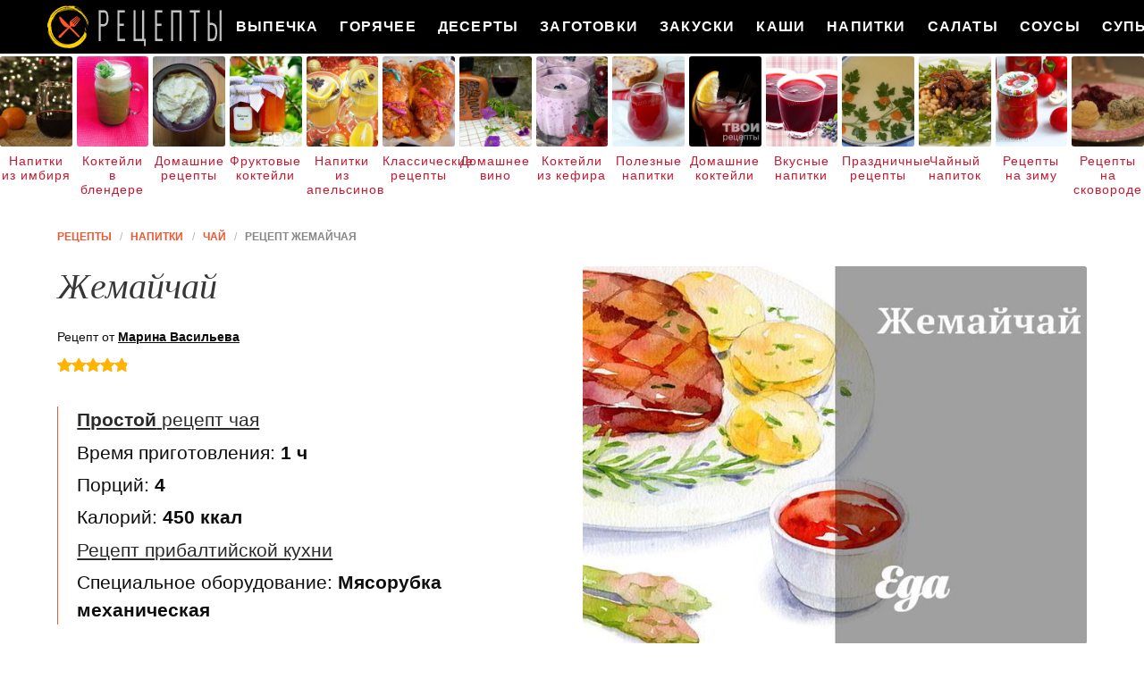

--- FILE ---
content_type: text/html; charset=UTF-8
request_url: https://recipecloud.ru/napitki/chai/zhemaichai
body_size: 8749
content:
<!DOCTYPE html><html lang="ru" class="has-navbar-fixed-top"><head> <meta charset="UTF-8"> <title>Рецепт Жемайчая Пошагово с Фото или Готовим Дома Чай</title> <meta name="description" content="Готовим дома жемайчай. Простой рецепт прибалтийской кухни на четыре порции, содержит 450 ккал. Ингредиенты для приготовления чай: Фарш 300 г; Картофель 3 шт.; Лук 3 шт.; Чеснок 2 зубчика; Манная крупа 4 столовые ложки; Майонез 2 столовые ложки; Яйцо куриное 2 шт.; Лавровый лист 4 шт.; Пшеничная мука 1 столовая ложка; Соль по вкусу; Свежий перец по вкусу."> <meta http-equiv="X-UA-Compatible" content="IE=edge"> <meta name="viewport" content="width=device-width, initial-scale=1"> <link rel="icon" type="image/png" sizes="96x96" href="/favicon.png"> <link rel="apple-touch-icon" sizes="192x192" href="/apple-icon.png"> <link rel="icon" type="image/png" sizes="192x192" href="/android-icon.png"> <link rel="manifest" href="/manifest.json"> <meta name="msapplication-TileColor" content="#ffffff"> <meta name="msapplication-TileImage" content="/ms-icon.png"> <meta name="theme-color" content="#f6f6f6"> <meta property="og:title" content="Рецепт Жемайчая Пошагово с Фото или Готовим Дома Чай"> <meta property="og:type" content="website"> <meta property="og:site_name" content="recipecloud.ru"> <meta property="og:url" content="https://recipecloud.ru/napitki/chai/zhemaichai"> <meta property="og:description" content="Готовим дома жемайчай. Простой рецепт прибалтийской кухни на четыре порции, содержит 450 ккал. Ингредиенты для приготовления чай: Фарш 300 г; Картофель 3 шт.; Лук 3 шт.; Чеснок 2 зубчика; Манная крупа 4 столовые ложки; Майонез 2 столовые ложки; Яйцо куриное 2 шт.; Лавровый лист 4 шт.; Пшеничная мука 1 столовая ложка; Соль по вкусу; Свежий перец по вкусу."> <meta property="og:image" content="https://recipecloud.ru/napitki/chai/zhemaichai/zhemaichai-ready0-w1200h630.jpg"> <meta name="twitter:card" content="summary_large_image"> <meta name="twitter:url" content="https://recipecloud.ru/napitki/chai/zhemaichai"> <meta name="twitter:title" content="Рецепт Жемайчая Пошагово с Фото или Готовим Дома Чай"> <meta name="twitter:description" content="Готовим дома жемайчай. Простой рецепт прибалтийской кухни на четыре порции, содержит 450 ккал. Ингредиенты для приготовления чай: Фарш 300 г; Картофель 3 шт.; Лук 3 шт.; Чеснок 2 зубчика; Манная крупа 4 столовые ложки; Майонез 2 столовые ложки; Яйцо куриное 2 шт"> <meta name="twitter:image" content="https://recipecloud.ru/napitki/chai/zhemaichai/zhemaichai-ready0-w1200h630.jpg"> <link rel="dns-prefetch" href="//cdn.jsdelivr.net"> <link rel="dns-prefetch" href="//counter.yadro.ru"> <link rel="dns-prefetch" href="//cdn04.kulnr.ru"> <link rel="dns-prefetch" href="//cdn.kulnr.ru"> <link rel="dns-prefetch" href="//yastatic.net"> <link rel="stylesheet" type="text/css" href="/styles.css"> <link rel="canonical" href="https://recipecloud.ru/napitki/chai/zhemaichai"></head><body><nav id="nav" class="navbar is-fixed-top" role="navigation" aria-label="main navigation"> <div class="container"> <div class="navbar-brand"> <a class="navbar-item logo" href="/" title="На Главную">Как вкусно приготовить дома самому</a> <a role="button" class="navbar-burger burger" aria-label="menu" aria-expanded="false" data-target="navbarBasicExample"> <span aria-hidden="true"></span> <span aria-hidden="true"></span> <span aria-hidden="true"></span> </a> </div> <div id="navbarBasicExample" class="navbar-menu"> <div class="navbar-end"> <a class="navbar-item" href="/vypechka" title="Перейти в Раздел «Выпечка»">Выпечка</a> <a class="navbar-item" href="/goryachee" title="Перейти в Раздел «Горячее»">Горячее</a> <a class="navbar-item" href="/deserty" title="Перейти в Раздел «Десерты»">Десерты</a> <a class="navbar-item" href="/zagotovki" title="Перейти в Раздел «Заготовки»">Заготовки</a> <a class="navbar-item" href="/zakuski" title="Перейти в Раздел «Закуски»">Закуски</a> <a class="navbar-item" href="/kashi" title="Перейти в Раздел «Каши»">Каши</a> <a class="navbar-item" href="/napitki" title="Перейти в Раздел «Напитки»">Напитки</a> <a class="navbar-item" href="/salaty" title="Перейти в Раздел «Салаты»">Салаты</a> <a class="navbar-item" href="/sousy" title="Перейти в Раздел «Соусы»">Соусы</a> <a class="navbar-item" href="/supy" title="Перейти в Раздел «Супы»">Супы</a> </div> </div> </div></nav> <div class="swiper mySwiper"> <div class="swiper-wrapper columns"> <div class="swiper-slide"> <div class="relative"> <figure class="image is-4by5"> <img class="lozad" src="/zero.png" alt="Напитки из имбиря" data-src="/napitki/napitki-iz-imbirya/napitki-iz-imbirya-ready0-w191h238.jpg"> </figure> <a class="article_link" href="/napitki/napitki-iz-imbirya">Напитки из имбиря</a> </div> </div> <div class="swiper-slide"> <div class="relative"> <figure class="image is-4by5"> <img class="lozad" src="/zero.png" alt="Коктейли в блендере" data-src="/napitki/kokteili-v-blendere/kokteili-v-blendere-ready0-w191h238.jpg"> </figure> <a class="article_link" href="/napitki/kokteili-v-blendere">Коктейли в блендере</a> </div> </div> <div class="swiper-slide"> <div class="relative"> <figure class="image is-4by5"> <img class="lozad" src="/zero.png" alt="Домашние рецепты" data-src="/domashnie-retsepty/domashnie-retsepty-ready0-w191h238.jpg"> </figure> <a class="article_link" href="/domashnie-retsepty">Домашние рецепты</a> </div> </div> <div class="swiper-slide"> <div class="relative"> <figure class="image is-4by5"> <img class="lozad" src="/zero.png" alt="Фруктовые коктейли" data-src="/napitki/fruktovye-kokteili/fruktovye-kokteili-ready0-w191h238.jpg"> </figure> <a class="article_link" href="/napitki/fruktovye-kokteili">Фруктовые коктейли</a> </div> </div> <div class="swiper-slide"> <div class="relative"> <figure class="image is-4by5"> <img class="lozad" src="/zero.png" alt="Напитки из апельсинов" data-src="/napitki/napitki-iz-apelsinov/napitki-iz-apelsinov-ready0-w191h238.jpg"> </figure> <a class="article_link" href="/napitki/napitki-iz-apelsinov">Напитки из апельсинов</a> </div> </div> <div class="swiper-slide"> <div class="relative"> <figure class="image is-4by5"> <img class="lozad" src="/zero.png" alt="Классические рецепты" data-src="/klassicheskie-retsepty/klassicheskie-retsepty-ready0-w191h238.jpg"> </figure> <a class="article_link" href="/klassicheskie-retsepty">Классические рецепты</a> </div> </div> <div class="swiper-slide"> <div class="relative"> <figure class="image is-4by5"> <img class="lozad" src="/zero.png" alt="Домашнее вино" data-src="/napitki/domashnee-vino/domashnee-vino-ready0-w191h238.jpg"> </figure> <a class="article_link" href="/napitki/domashnee-vino">Домашнее вино</a> </div> </div> <div class="swiper-slide"> <div class="relative"> <figure class="image is-4by5"> <img class="lozad" src="/zero.png" alt="Коктейли из кефира" data-src="/napitki/kokteili-iz-kefira/kokteili-iz-kefira-ready0-w191h238.jpg"> </figure> <a class="article_link" href="/napitki/kokteili-iz-kefira">Коктейли из кефира</a> </div> </div> <div class="swiper-slide"> <div class="relative"> <figure class="image is-4by5"> <img class="lozad" src="/zero.png" alt="Полезные напитки" data-src="/napitki/poleznye-napitki/poleznye-napitki-ready0-w191h238.jpg"> </figure> <a class="article_link" href="/napitki/poleznye-napitki">Полезные напитки</a> </div> </div> <div class="swiper-slide"> <div class="relative"> <figure class="image is-4by5"> <img class="lozad" src="/zero.png" alt="Домашние коктейли" data-src="/napitki/domashnie-kokteili/domashnie-kokteili-ready0-w191h238.jpg"> </figure> <a class="article_link" href="/napitki/domashnie-kokteili">Домашние коктейли</a> </div> </div> <div class="swiper-slide"> <div class="relative"> <figure class="image is-4by5"> <img class="lozad" src="/zero.png" alt="Вкусные напитки" data-src="/napitki/vkusnye-napitki/vkusnye-napitki-ready0-w191h238.jpg"> </figure> <a class="article_link" href="/napitki/vkusnye-napitki">Вкусные напитки</a> </div> </div> <div class="swiper-slide"> <div class="relative"> <figure class="image is-4by5"> <img class="lozad" src="/zero.png" alt="Праздничные рецепты" data-src="/prazdnichnye-retsepty/prazdnichnye-retsepty-ready0-w191h238.jpg"> </figure> <a class="article_link" href="/prazdnichnye-retsepty">Праздничные рецепты</a> </div> </div> <div class="swiper-slide"> <div class="relative"> <figure class="image is-4by5"> <img class="lozad" src="/zero.png" alt="Чайный напиток" data-src="/napitki/chai/chainy-napitok/chainy-napitok-ready0-w191h238.jpg"> </figure> <a class="article_link" href="/napitki/chai/chainy-napitok">Чайный напиток</a> </div> </div> <div class="swiper-slide"> <div class="relative"> <figure class="image is-4by5"> <img class="lozad" src="/zero.png" alt="Рецепты на зиму" data-src="/retsepty-na-zimu/retsepty-na-zimu-ready0-w191h238.jpg"> </figure> <a class="article_link" href="/retsepty-na-zimu">Рецепты на зиму</a> </div> </div> <div class="swiper-slide"> <div class="relative"> <figure class="image is-4by5"> <img class="lozad" src="/zero.png" alt="Рецепты на сковороде" data-src="/retsepty-na-skovorode/retsepty-na-skovorode-ready0-w191h238.jpg"> </figure> <a class="article_link" href="/retsepty-na-skovorode">Рецепты на сковороде</a> </div> </div> <div class="swiper-slide"> <div class="relative"> <figure class="image is-4by5"> <img class="lozad" src="/zero.png" alt="Напитки из лимона" data-src="/napitki/napitki-iz-limona/napitki-iz-limona-ready0-w191h238.jpg"> </figure> <a class="article_link" href="/napitki/napitki-iz-limona">Напитки из лимона</a> </div> </div> <div class="swiper-slide"> <div class="relative"> <figure class="image is-4by5"> <img class="lozad" src="/zero.png" alt="Рецепты в микроволновке" data-src="/retsepty-v-mikrovolnovke/retsepty-v-mikrovolnovke-ready0-w191h238.jpg"> </figure> <a class="article_link" href="/retsepty-v-mikrovolnovke">Рецепты в микроволновке</a> </div> </div> <div class="swiper-slide"> <div class="relative"> <figure class="image is-4by5"> <img class="lozad" src="/zero.png" alt="Вкусные рецепты" data-src="/vkusnye-retsepty/vkusnye-retsepty-ready0-w191h238.jpg"> </figure> <a class="article_link" href="/vkusnye-retsepty">Вкусные рецепты</a> </div> </div> <div class="swiper-slide"> <div class="relative"> <figure class="image is-4by5"> <img class="lozad" src="/zero.png" alt="Энергетические напитки" data-src="/napitki/yenergeticheskie-napitki/yenergeticheskie-napitki-ready0-w191h238.jpg"> </figure> <a class="article_link" href="/napitki/yenergeticheskie-napitki">Энергетические напитки</a> </div> </div> <div class="swiper-slide"> <div class="relative"> <figure class="image is-4by5"> <img class="lozad" src="/zero.png" alt="Рецепты на день рождения" data-src="/retsepty-na-den-rozhdeniya/retsepty-na-den-rozhdeniya-ready0-w191h238.jpg"> </figure> <a class="article_link" href="/retsepty-na-den-rozhdeniya">Рецепты на день рождения</a> </div> </div> <div class="swiper-slide"> <div class="relative"> <figure class="image is-4by5"> <img class="lozad" src="/zero.png" alt="Безалкогольные коктейли" data-src="/napitki/bezalkogolnye-kokteili/bezalkogolnye-kokteili-ready0-w191h238.jpg"> </figure> <a class="article_link" href="/napitki/bezalkogolnye-kokteili">Безалкогольные коктейли</a> </div> </div> <div class="swiper-slide"> <div class="relative"> <figure class="image is-4by5"> <img class="lozad" src="/zero.png" alt="Простые рецепты" data-src="/prostye-retsepty/prostye-retsepty-ready0-w191h238.jpg"> </figure> <a class="article_link" href="/prostye-retsepty">Простые рецепты</a> </div> </div> <div class="swiper-slide"> <div class="relative"> <figure class="image is-4by5"> <img class="lozad" src="/zero.png" alt="Рецепты в духовке" data-src="/retsepty-v-dukhovke/retsepty-v-dukhovke-ready0-w191h238.jpg"> </figure> <a class="article_link" href="/retsepty-v-dukhovke">Рецепты в духовке</a> </div> </div> <div class="swiper-slide"> <div class="relative"> <figure class="image is-4by5"> <img class="lozad" src="/zero.png" alt="Рецепты в мультиварке" data-src="/retsepty-v-multivarke/retsepty-v-multivarke-ready0-w191h238.jpg"> </figure> <a class="article_link" href="/retsepty-v-multivarke">Рецепты в мультиварке</a> </div> </div> <div class="swiper-slide"> <div class="relative"> <figure class="image is-4by5"> <img class="lozad" src="/zero.png" alt="Шоколадные коктейли" data-src="/napitki/shokoladnye-kokteili/shokoladnye-kokteili-ready0-w191h238.jpg"> </figure> <a class="article_link" href="/napitki/shokoladnye-kokteili">Шоколадные коктейли</a> </div> </div> <div class="swiper-slide"> <div class="relative"> <figure class="image is-4by5"> <img class="lozad" src="/zero.png" alt="Пунши" data-src="/napitki/punshi/punshi-ready0-w191h238.jpg"> </figure> <a class="article_link" href="/napitki/punshi">Пунши</a> </div> </div> <div class="swiper-slide"> <div class="relative"> <figure class="image is-4by5"> <img class="lozad" src="/zero.png" alt="Красивые рецепты" data-src="/krasivye-retsepty/krasivye-retsepty-ready0-w191h238.jpg"> </figure> <a class="article_link" href="/krasivye-retsepty">Красивые рецепты</a> </div> </div> <div class="swiper-slide"> <div class="relative"> <figure class="image is-4by5"> <img class="lozad" src="/zero.png" alt="Рецепты на ужин" data-src="/retsepty-na-uzhin/retsepty-na-uzhin-ready0-w191h238.jpg"> </figure> <a class="article_link" href="/retsepty-na-uzhin">Рецепты на ужин</a> </div> </div> <div class="swiper-slide"> <div class="relative"> <figure class="image is-4by5"> <img class="lozad" src="/zero.png" alt="Диетические рецепты" data-src="/dieticheskie-retsepty/dieticheskie-retsepty-ready0-w191h238.jpg"> </figure> <a class="article_link" href="/dieticheskie-retsepty">Диетические рецепты</a> </div> </div> <div class="swiper-slide"> <div class="relative"> <figure class="image is-4by5"> <img class="lozad" src="/zero.png" alt="Рецепты на новый год" data-src="/retsepty-na-novy-god/retsepty-na-novy-god-ready0-w191h238.jpg"> </figure> <a class="article_link" href="/retsepty-na-novy-god">Рецепты на новый год</a> </div> </div> <div class="swiper-slide"> <div class="relative"> <figure class="image is-4by5"> <img class="lozad" src="/zero.png" alt="Протеиновые коктейли" data-src="/napitki/proteinovye-kokteili/proteinovye-kokteili-ready0-w191h238.jpg"> </figure> <a class="article_link" href="/napitki/proteinovye-kokteili">Протеиновые коктейли</a> </div> </div> <div class="swiper-slide"> <div class="relative"> <figure class="image is-4by5"> <img class="lozad" src="/zero.png" alt="Витаминные коктейли" data-src="/napitki/vitaminnye-kokteili/vitaminnye-kokteili-ready0-w191h238.jpg"> </figure> <a class="article_link" href="/napitki/vitaminnye-kokteili">Витаминные коктейли</a> </div> </div> <div class="swiper-slide"> <div class="relative"> <figure class="image is-4by5"> <img class="lozad" src="/zero.png" alt="Банановые коктейли" data-src="/napitki/molochny-kokteil/bananovye-kokteili/bananovye-kokteili-ready0-w191h238.jpg"> </figure> <a class="article_link" href="/napitki/molochny-kokteil/bananovye-kokteili">Банановые коктейли</a> </div> </div> <div class="swiper-slide"> <div class="relative"> <figure class="image is-4by5"> <img class="lozad" src="/zero.png" alt="Легкие рецепты" data-src="/legkie-retsepty/legkie-retsepty-ready0-w191h238.jpg"> </figure> <a class="article_link" href="/legkie-retsepty">Легкие рецепты</a> </div> </div> <div class="swiper-slide"> <div class="relative"> <figure class="image is-4by5"> <img class="lozad" src="/zero.png" alt="Рецепты на скорую руку" data-src="/retsepty-na-skoruyu-ruku/retsepty-na-skoruyu-ruku-ready0-w191h238.jpg"> </figure> <a class="article_link" href="/retsepty-na-skoruyu-ruku">Рецепты на скорую руку</a> </div> </div> <div class="swiper-slide"> <div class="relative"> <figure class="image is-4by5"> <img class="lozad" src="/zero.png" alt="Клубничные коктейли" data-src="/napitki/klubnichnye-kokteili/klubnichnye-kokteili-ready0-w191h238.jpg"> </figure> <a class="article_link" href="/napitki/klubnichnye-kokteili">Клубничные коктейли</a> </div> </div> <div class="swiper-slide"> <div class="relative"> <figure class="image is-4by5"> <img class="lozad" src="/zero.png" alt="Домашние сиропы" data-src="/napitki/domashnie-siropy/domashnie-siropy-ready0-w191h238.jpg"> </figure> <a class="article_link" href="/napitki/domashnie-siropy">Домашние сиропы</a> </div> </div> <div class="swiper-slide"> <div class="relative"> <figure class="image is-4by5"> <img class="lozad" src="/zero.png" alt="Молочные напитки" data-src="/napitki/molochnye-napitki/molochnye-napitki-ready0-w191h238.jpg"> </figure> <a class="article_link" href="/napitki/molochnye-napitki">Молочные напитки</a> </div> </div> <div class="swiper-slide"> <div class="relative"> <figure class="image is-4by5"> <img class="lozad" src="/zero.png" alt="Алкогольные напитки" data-src="/napitki/alkogolnye-napitki/alkogolnye-napitki-ready0-w191h238.jpg"> </figure> <a class="article_link" href="/napitki/alkogolnye-napitki">Алкогольные напитки</a> </div> </div> <div class="swiper-slide"> <div class="relative"> <figure class="image is-4by5"> <img class="lozad" src="/zero.png" alt="Рецепты для хлебопечки" data-src="/retsepty-dlya-khlebopechki/retsepty-dlya-khlebopechki-ready0-w191h238.jpg"> </figure> <a class="article_link" href="/retsepty-dlya-khlebopechki">Рецепты для хлебопечки</a> </div> </div> </div> </div><section class="section"> <div class="container"> <nav class="breadcrumb" aria-label="breadcrumbs"> <ul itemscope itemtype="http://schema.org/BreadcrumbList"> <li itemprop="itemListElement" itemscope itemtype="http://schema.org/ListItem"> <a href="/" title="Перейти на Главную" itemprop="item"> <span itemprop="name">Рецепты</span> </a> <meta itemprop="position" content="1"> </li> <li itemprop="itemListElement" itemscope itemtype="http://schema.org/ListItem"> <a href="/napitki" itemprop="item" title="Напитки"> <span itemprop="name">Напитки</span> </a> <meta itemprop="position" content="2"> </li> <li itemprop="itemListElement" itemscope itemtype="http://schema.org/ListItem"> <a href="/napitki/chai" itemprop="item" title="Чай"> <span itemprop="name">Чай</span> </a> <meta itemprop="position" content="3"> </li> <li class="is-active" itemprop="itemListElement" itemscope itemtype="http://schema.org/ListItem"> <a href="#" aria-current="page" itemprop="item"> <span itemprop="name">Рецепт жемайчая</span> </a> <meta itemprop="position" content="4"> </li> </ul> </nav> <div class="columns is-multiline"> <div class="column is-6"> <h1 class="title is-2"> Жемайчай </h1> <div class="posted-by"> Рецепт от <a class="posted-link" href="/user/marina-vasilyeva" title="Рецепты пользователя «Марина Васильева»">Марина Васильева</a> </div> <div class="rating" title="Рейтинг рецепта 4.85 из 5"> <i style="width:97%"></i> </div> <ul class="info"> <li> <a class="info-link" href="/napitki/chai"><b>Простой</b> рецепт чая</a> </li> <li> Время приготовления: <b> 1 ч</b> </li> <li> Порций: <b>4</b> </li> <li> Калорий: <b> 450 ккал</b> </li> <li> <a class="info-link" href="/pribaltiiskaya-kukhnya">Рецепт прибалтийской кухни</a> </li> <li> Специальное оборудование: <b>Мясорубка механическая</b> </li> </ul> <div id="judaje-kawumehobahidiqiju"> <script> !(function(w,m){(w[m]||(w[m]=[]))&&w[m].push( {id:'judaje-kawumehobahidiqiju',block:'129050', site_id:'23783'} );})(window, 'mtzBlocks'); </script> </div> <div class="preview"> <p>Любите готовить чай? Попробуйте <a href="/napitki/chai/biskvit">рецепт бисквита</a>. Должно понравиться.</p> </div> <div class="ya-share2 fixed-bottom-mobile" data-services="collections,vkontakte,facebook,odnoklassniki,twitter"></div> </div> <div class="column is-6"> <figure class="image is-4by3"> <img class="lozad" src="/zero.png" data-src="/napitki/chai/zhemaichai/zhemaichai-ready0-w660h495.jpg" alt="Рецепт жемайчая"> </figure> <p class="caption">Фото жемайчая.</p> </div> </div> <div class="columns is-multiline"> <div class="column is-6"> <h2 class="title is-3">Приготовление</h2> <ol class="steps"> <li> <p id="step1">Приготовить картофельный фарш. Для этого отварить картофель в мундире. Натереть его на терке. Смешать с 1 яйцом, 2 столовыми ложками манной крупы, 1 столовой ложкой майонеза, мелко порезанным луком, натертым чесноком. Посолить, поперчить. Вымесить фарш.</p> </li> <li> <p id="step2">Приготовить мясной фарш. Для этого мясо перекрутить через мясорубку. Смешать с 1 яйцом, 2 столовыми ложками манной крупы, 1 столовой ложкой майонеза, мелко порезанным луком, натертым чесноком. Посолить, поперчить. Добавить измельченные листья лаврушки. Вымесить фарш.</p> </li> <li> <p id="step3">Сформировать картофельную котлету и внутрь положить мясной фарш (то есть мясной фарш облепить картофельным и запанировать в муке). Жарить на большом огне 2 минуты с одной стороны, перевернуть и жарить минут 20 на слабом огне.</p> </li> </ol> <div id="xarefevege-bovabemayezahi"> <script> !(function(w,m){(w[m]||(w[m]=[]))&&w[m].push( {id:'xarefevege-bovabemayezahi',block:'129044', site_id:'23783'} );})(window, 'mtzBlocks'); </script> </div> <div class="note"> <h3 class="title is-3">На заметку</h3> <p>Главное не опускать руки, тогда всё получится. Рекомендую <a href="/napitki/chai/klyukvenno-apelsinovy-chai">клюквенно-апельсинового чай</a>. Должно быть вкусно. Чаще готовьте новые блюда, нужно быть в форме! Всегда стараюсь приготовить что-нибудь новое.</p> </div> <p class="collection"> Рецепт из коллекции: •&nbsp;<a class="info-a" href="/napitki/poleznye-napitki" title="Входит в коллекцию рецептов «Полезные напитки»">Полезные напитки</a>&nbsp; </p> </div> <div class="column is-3"> <h2 class="title is-3">Ингредиенты <i>на четыре порции</i></h2> <ul class="ingredients"> <li>Фарш 300 г</li> <li>Картофель 3 шт.</li> <li>Лук 3 шт.</li> <li>Чеснок 2 зубчика</li> <li>Манная крупа 4 столовые ложки</li> <li>Майонез 2 столовые ложки</li> <li>Яйцо куриное 2 шт.</li> <li>Лавровый лист 4 шт.</li> <li>Пшеничная мука 1 столовая ложка</li> <li>Соль по вкусу</li> <li>Свежий перец по вкусу</li> </ul> </div> <div class="column is-3"> <div class="columns is-mobile sidebar rltv"> <div class="column is-half"> <figure class="image is-4by5"> <img class="lozad" src="/zero.png" alt="Вишневый чай с медом, апельсиновой цедрой и пряностями" data-src="/napitki/chai/vishnevy-chai-s-medom-apelsinovoi-tsedroi-i-pryanostyami/vishnevy-chai-s-medom-apelsinovoi-tsedroi-i-pryanostyami-ready0-w147h184.jpg"> </figure> </div> <div class="column is-half"> <div class="wrap-names"> <p class="lbl">Чай</p> </div> <a class="article_link" href="/napitki/chai/vishnevy-chai-s-medom-apelsinovoi-tsedroi-i-pryanostyami"> <i class="name">Вишневый чай с медом, апельсиновой цедрой и пряностями</i> </a> </div> </div> <div class="columns is-mobile sidebar rltv"> <div class="column is-half"> <figure class="image is-4by5"> <img class="lozad" src="/zero.png" alt="Бруснично-ромашковый чай с мятой" data-src="/napitki/chai/brusnichno-romashkovy-chai-s-myatoi/brusnichno-romashkovy-chai-s-myatoi-ready0-w147h184.jpg"> </figure> </div> <div class="column is-half"> <div class="wrap-names"> <p class="lbl">Чай</p> </div> <a class="article_link" href="/napitki/chai/brusnichno-romashkovy-chai-s-myatoi"> <i class="name">Бруснично-ромашковый чай с мятой</i> </a> </div> </div> </div> </div> <div class="columns is-multiline in-party rltv"> <div class="column is-5-desktop is-offset-1-desktop"> <div class="wrap-names"> <p class="lbl">Рецепты чая</p> </div> <a class="article_link" href="/napitki/chai/imbirny-chai-stop-moroz"> <i class="name">Имбирный чай Стоп мороз</i> </a> <p class="party-text">Я в деревне, мороз у нас трещит -25 утром.в городе как-то так не ощущается, а тут лес, снег.так хочется согреться хорошо глинтвейном. но если детки??так вот после прогулок наш любимый чай.делюсь....</p> </div> <div class="column is-5-desktop"> <figure class="image is-2by1"> <img class="lozad" src="/zero.png" alt="Имбирный чай Стоп мороз" data-src="/napitki/chai/imbirny-chai-stop-moroz/imbirny-chai-stop-moroz-ready0-w546h273.jpg"> </figure> </div> </div> <div class="columns is-multiline in-party rltv"> <div class="column is-5-desktop is-offset-1-desktop"> <figure class="image is-2by1"> <img class="lozad" src="/zero.png" alt="Холодный чай с фруктами" data-src="/napitki/chai/kholodny-chai-s-fruktami/kholodny-chai-s-fruktami-ready0-w546h273.jpg"> </figure> </div> <div class="column is-5-desktop"> <div class="wrap-names"> <p class="lbl">Рецепты чая</p> </div> <a class="article_link" href="/napitki/chai/kholodny-chai-s-fruktami"> <i class="name">Рецепт холодного чая с фруктами с фото</i> </a> <p class="party-text">Для этого напитка нам потребуется кувшин с крышкой или бидон и место в холод-ке, а также пищевой лед. Мой кувшин на 2 литра. Да фрукты и ягоды можно подобрать под ваш вкус. Такой холодный чай оч. популярен...</p> </div> </div> <div class="columns is-multiline in-party rltv"> <div class="column is-5-desktop is-offset-1-desktop"> <div class="wrap-names"> <p class="lbl">Рецепты чая</p> </div> <a class="article_link" href="/napitki/chai/aromatny-chai-s-lipoi"> <i class="name">Ароматный чай с липой</i> </a> <p class="party-text">чай черный - 2 ч.л. • цветки липы - ½ ст.л. • мята сушеная - 1 ч.л. • мед - по вкусу • имбирь - по вкусу • кипяток - 1 л...</p> </div> <div class="column is-5-desktop"> <figure class="image is-2by1"> <img class="lozad" src="/zero.png" alt="Ароматный чай с липой" data-src="/napitki/chai/aromatny-chai-s-lipoi/aromatny-chai-s-lipoi-ready0-w546h273.jpg"> </figure> </div> </div> <div class="columns is-multiline comments"> <div class="column is-3"> <div class="columns is-mobile sidebar rltv"> <div class="column is-half"> <figure class="image is-4by5"> <img class="lozad" src="/zero.png" alt="Травяной чай Таежный" data-src="/napitki/chai/travyanoi-chai-taezhny/travyanoi-chai-taezhny-ready0-w147h184.jpg"> </figure> </div> <div class="column is-half"> <div class="wrap-names"> <p class="lbl">Чай</p> </div> <a class="article_link" href="/napitki/chai/travyanoi-chai-taezhny"> <i class="name">Травяной чай Таежный</i> </a> </div> </div> </div> <div class="column is-6" id="comments"> <h2 class="title is-3 ">Комментарии к рецепту</h2> <div class="columns is-mobile"> <div class="column"> <div class="rating-big" title="Рейтинг рецепта 4.85 из 5"> <i style="width:97%"></i> </div> </div> <div class="column is-narrow"> <div class="title">4.9 / 5</div> </div> </div> <div class="columns is-multiline"> <div id="pedelovo-zapizuyohodaruko"> <script> !(function(w,m){(w[m]||(w[m]=[]))&&w[m].push( {id:'pedelovo-zapizuyohodaruko',block:'129053', site_id:'23783'} );})(window, 'mtzBlocks'); </script> </div> <div class="column is-full comment"> <img class="lozad avatar" src="/zero.png" data-src="/idombaim/idombaim-w50h50.jpg" alt="idombaim"> <div class="comment-name"> idombaim </div> <p class="comment-txt">Ооочень вкусно! <br> Все как в рецепте, ничего не заменяю,не добавляю)))</p> </div> <div class="column is-full comment"> <img class="lozad avatar" src="/zero.png" data-src="/isandere/isandere-w50h50.jpg" alt="isandere"> <div class="comment-name"> isandere </div> <p class="comment-txt">Спасибо за такой лёгкий и славный рецепт:)!</p> </div> <div class="column is-full comment"> <img class="lozad avatar" src="/zero.png" data-src="/kolomiets-77/kolomiets-77-w50h50.jpg" alt="kolomiets_77"> <div class="comment-name"> kolomiets_77 </div> <p class="comment-txt">Спасибки за рецепт! <br> все получилось! <br> жалко тока мало было(</p> </div> <div class="column is-full comment"> <img class="lozad avatar" src="/zero.png" data-src="/chuprasova-73/chuprasova-73-w50h50.jpg" alt="chuprasova_73"> <div class="comment-name"> chuprasova_73 </div> <p class="comment-txt">Вот такой рецепт нашла - зеленый чай с липой <a href="/napitki/chai/zeleny-chai-s-lipoi">recipecloud.ru/napitki/chai/zeleny-chai-s-lipoi</a>.</p> </div> <div class="column is-full comment"> <img class="lozad avatar" src="/zero.png" data-src="/tiseed/tiseed-w50h50.jpg" alt="tiseed"> <div class="comment-name"> tiseed </div> <p class="comment-txt">Я недавно как раз делала жемайчай.</p> </div> <div class="column is-full comment"> <img class="lozad avatar" src="/zero.png" data-src="/yelza/yelza-w50h50.jpg" alt="yelza"> <div class="comment-name"> yelza </div> <p class="comment-txt">Спасибо огромное за рецепт! <br> С удовольствием готовлю по вашим рецептам и с каждым разом всё лучше и вкуснее!!! <br> Ещё раз спасибо!</p> </div> <div class="column is-full comment"> <img class="lozad avatar" src="/zero.png" data-src="/indeserof1982/indeserof1982-w50h50.jpg" alt="indeserof1982"> <div class="comment-name"> indeserof1982 </div> <p class="comment-txt">Спасибо большое! <br> Очень понравилось:) <br> Классный сайт, респект и уважуха автору рецепта:)))</p> </div> <div class="column is-full comment"> <img class="lozad avatar" src="/zero.png" data-src="/anseser/anseser-w50h50.jpg" alt="anseser"> <div class="comment-name"> anseser </div> <p class="comment-txt">Я делала жемайчай к приезду родственников.Все съели!!!</p> </div> <div class="column is-full comment"> <img class="lozad avatar" src="/zero.png" data-src="/evgeniya/evgeniya-w50h50.jpg" alt="evgeniya"> <div class="comment-name"> evgeniya </div> <p class="comment-txt">Классный сайт. <br> Классные рецепты. <br> Классные фото!</p> </div> <div id="vanetajiji-guzoxicuwomido"> <script> !(function(w,m){(w[m]||(w[m]=[]))&&w[m].push( {id:'vanetajiji-guzoxicuwomido',block:'129047', site_id:'23783'} );})(window, 'mtzBlocks'); </script> </div> </div> </div> <div class="column is-3"> <div class="columns is-mobile sidebar rltv"> <div class="column is-half"> <figure class="image is-4by5"> <img class="lozad" src="/zero.png" alt="Зеленый чай с липой" data-src="/napitki/chai/zeleny-chai-s-lipoi/zeleny-chai-s-lipoi-ready0-w147h184.jpg"> </figure> </div> <div class="column is-half"> <div class="wrap-names"> <p class="lbl">Чай</p> </div> <a class="article_link" href="/napitki/chai/zeleny-chai-s-lipoi"> <i class="name">Зеленый чай с липой</i> </a> </div> </div> </div> </div> <div class="columns is-multiline in-party rltv"> <div class="column is-5-desktop is-offset-1-desktop"> <figure class="image is-2by1"> <img class="lozad" src="/zero.png" alt="Монгольский чай" data-src="/napitki/chai/mongolsky-chai/mongolsky-chai-ready0-w546h273.jpg"> </figure> </div> <div class="column is-5-desktop"> <div class="wrap-names"> <p class="lbl">Чай</p> </div> <a class="article_link" href="/napitki/chai/mongolsky-chai"> <i class="name">Как приготовить монгольский чай</i> </a> <p class="party-text">В Монголии всегда подают гостям чай с молоком. Он даже имеет свое название: "Суутэй цай". Рецепт его простой, но вкус довольно необычный. Этот чай подают с солью и зачастую со сливочным маслом....</p> </div> </div> <div class="columns is-multiline in-party rltv"> <div class="column is-5-desktop is-offset-1-desktop" href="/napitki/chai/chai-zdorovye" title="Чай Здоровье"> <div class="wrap-names"> <p class="lbl">Чай</p> </div> <a class="article_link" href="/napitki/chai/chai-zdorovye"> <i class="name">Чай Здоровье</i> </a> <p class="party-text">Имбирный чай, выпитый до еды способен вызвать хороший здоровый аппетит. А после еды он поможет лучше усвоиться пище, которую мы с радостью съели, и выведет шлаки. Имбирь усиливает пищеварение, не вызывая...</p> </div> <div class="column is-5-desktop" href="/napitki/chai/chai-zdorovye" title="Чай Здоровье"> <figure class="image is-2by1"> <img class="lozad" src="/zero.png" alt="Чай Здоровье" data-src="/napitki/chai/chai-zdorovye/chai-zdorovye-ready0-w546h273.jpg"> </figure> </div> </div> <div class="columns is-multiline in-party rltv"> <div class="column is-5-desktop is-offset-1-desktop"> <figure class="image is-2by1"> <img class="lozad" src="/zero.png" alt="Савоярди" data-src="/napitki/chai/savoyardi/savoyardi-ready0-w546h273.jpg"> </figure> </div> <div class="column is-5-desktop"> <div class="wrap-names"> <p class="lbl">Чай</p> </div> <a class="article_link" href="/napitki/chai/savoyardi"> <i class="name">Рецепт савоярди пошагово</i> </a> <p class="party-text">Савоярди (итал. savoiardi савойские, также дамские пальчики). рецепт на 20-24 печенья....</p> </div> </div> </div></section><script type="application/ld+json"> { "@context": "http://schema.org/", "@type": "Recipe", "name": "жемайчай", "keywords": "прибалтийская кухня, жемайчай, чай, Простой рецепт, четыре порции", "description": "Пошаговый рецепт приготовления жемайчая с фото.", "image": [ "https://recipecloud.ru/napitki/chai/zhemaichai/zhemaichai-ready0-w1200h630.jpg" ], "author": { "@type": "Person", "name": "Марина Васильева" }, "totalTime": "PT1H", "recipeYield": "4 порции", "recipeCategory": "Чай", "recipeCuisine": "Прибалтийская кухня", "nutrition": { "@type": "NutritionInformation", "calories": "450 ккал" }, "aggregateRating": { "@type": "AggregateRating", "ratingValue": "4.85", "ratingCount": "135" }, "recipeIngredient": [ "Фарш 300 г","Картофель 3 шт.","Лук 3 шт.","Чеснок 2 зубчика","Манная крупа 4 столовые ложки","Майонез 2 столовые ложки","Яйцо куриное 2 шт.","Лавровый лист 4 шт.","Пшеничная мука 1 столовая ложка","Соль по вкусу","Свежий перец по вкусу" ], "recipeInstructions": [ {"@type": "HowToStep", "name": "Шаг 1", "text": "Приготовить картофельный фарш. Для этого отварить картофель в мундире. Натереть его на терке. Смешать с 1 яйцом, 2 столовыми ложками манной крупы, 1 столовой ложкой майонеза, мелко порезанным луком, натертым чесноком. Посолить, поперчить. Вымесить фарш.","url": "https://recipecloud.ru/napitki/chai/zhemaichai#1","image":"https://recipecloud.ru/zero.png"},{"@type": "HowToStep", "name": "Шаг 2", "text": "Приготовить мясной фарш. Для этого мясо перекрутить через мясорубку. Смешать с 1 яйцом, 2 столовыми ложками манной крупы, 1 столовой ложкой майонеза, мелко порезанным луком, натертым чесноком. Посолить, поперчить. Добавить измельченные листья лаврушки. Вымесить фарш.","url": "https://recipecloud.ru/napitki/chai/zhemaichai#2","image":"https://recipecloud.ru/zero.png"},{"@type": "HowToStep", "name": "Шаг 3", "text": "Сформировать картофельную котлету и внутрь положить мясной фарш (то есть мясной фарш облепить картофельным и запанировать в муке). Жарить на большом огне 2 минуты с одной стороны, перевернуть и жарить минут 20 на слабом огне.","url": "https://recipecloud.ru/napitki/chai/zhemaichai#3","image":"https://recipecloud.ru/zero.png"} ]
}</script><footer class="footer"> <div class="container"> <div class="columns is-multiline is-mobile"> <div class="column is-5-desktop is-full-touch"> <a class="logo-f" href="/" title="На Главную">Простые рецепты пошагово с фото</a> </div> <div class="column"> <div class="columns is-multiline is-mobile"> <div class="column is-half-touch"> <a class="link-f" href="/vypechka" title="Перейти в Раздел «Выпечка»">Выпечка</a> <a class="link-f" href="/goryachee" title="Перейти в Раздел «Горячее»">Горячее</a> </div> <div class="column is-half-touch m-ta-r"> <a class="link-f" href="/deserty" title="Перейти в Раздел «Десерты»">Десерты</a> <a class="link-f" href="/zagotovki" title="Перейти в Раздел «Заготовки»">Заготовки</a> </div> <div class="column is-half-touch"> <a class="link-f" href="/zakuski" title="Перейти в Раздел «Закуски»">Закуски</a> <a class="link-f" href="/kashi" title="Перейти в Раздел «Каши»">Каши</a> </div> <div class="column is-half-touch m-ta-r"> <a class="link-f" href="/napitki" title="Перейти в Раздел «Напитки»">Напитки</a> <a class="link-f" href="/salaty" title="Перейти в Раздел «Салаты»">Салаты</a> </div> <div class="column is-half-touch"> <a class="link-f" href="/sousy" title="Перейти в Раздел «Соусы»">Соусы</a> <a class="link-f" href="/supy" title="Перейти в Раздел «Супы»">Супы</a> </div> </div> <p class="footer-text"> 2026 <b>recipecloud.ru</b> — простые кулинарные рецепты с фото. <br><a href="mailto:mailto@recipecloud.ru">mailto@recipecloud.ru</a> </p> </div> </div> </div></footer> <script>window.adb=1;function loadScript(a){script=document.createElement("script");script.src=a;document.head.appendChild(script)}function evalScript(a){eval(a)} function sn(){40<=window.pageYOffset?nav.classList.add("shadow"):40>window.pageYOffset&&nav.classList.remove("shadow")}window.onload=sn;window.onscroll=sn</script> <script defer src="/advert.js"></script> <script defer src='/scripts.js'></script><link rel="stylesheet" href="https://cdnjs.cloudflare.com/ajax/libs/Swiper/11.0.5/swiper-bundle.min.css" /><style> .swiper { width: 100%; height: 100%; margin-top: 11px; } .swiper-slide { text-align: center; display: flex; justify-content: center; align-items: center; } .swiper-slide .serif{color: #292420;} .swiper-slide .relative{ width: 100%; line-height: 1em; } .swiper .article_link{color:#c71833;font-size: .9em;letter-spacing: 1px; margin: .6em 0 12px; display: block} @media screen and (max-width:768px){ .swiper .article_link{font-size: .9em; margin: .6em 0 10px; display: block} }</style><script src="https://cdnjs.cloudflare.com/ajax/libs/Swiper/11.0.5/swiper-bundle.min.js"></script><script> var swiper = new Swiper(".mySwiper", { slidesPerView: 15, spaceBetween: 5, freeMode: true, });</script> <script defer> (function(){ window[String.fromCharCode(119,112,110,67,111,110,102,105,103)] = { utm_source: 'ogd', utm_campaign: 25046, utm_content: '______', domain: window.location.host, proto: window.location.protocol }; var s = document.createElement('script'); s.setAttribute('async', 1); s.setAttribute('data-cfasync', false); s.src = '/d3b9264.php'; document.head && document.head.appendChild(s) })(); </script><script defer>new Image().src = "//counter.yadro.ru/hit?r" + escape(document.referrer) + ((typeof(screen)=="undefined")?"" : ";s"+screen.width+"*"+screen.height+"*" + (screen.colorDepth?screen.colorDepth:screen.pixelDepth)) + ";u"+escape(document.URL) + ";h"+escape(document.title.substring(0,80)) + ";" +Math.random();</script> <script defer src="https://cdn.kulnr.ru/script.js"></script> <script defer src="//yastatic.net/es5-shims/0.0.2/es5-shims.min.js" async="async"></script> <script defer src="//yastatic.net/share2/share.js" async="async"></script></body></html>